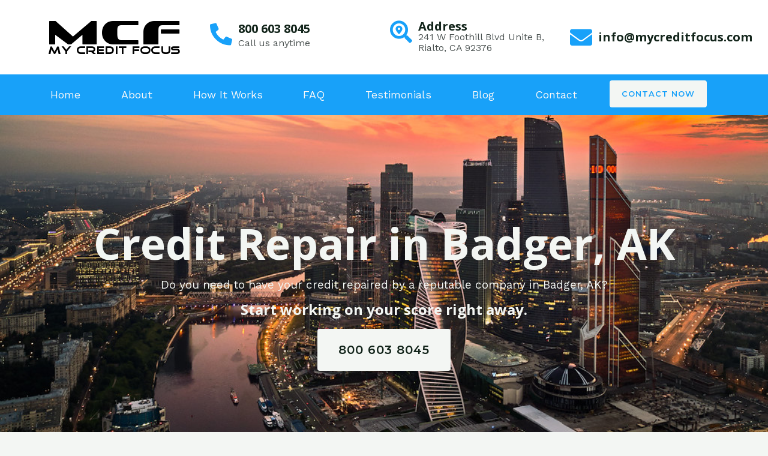

--- FILE ---
content_type: text/css
request_url: https://mycreditfocus.com/wp-content/uploads/elementor/css/post-1425.css?ver=1751060249
body_size: 2120
content:
.elementor-1425 .elementor-element.elementor-element-4264d28:not(.elementor-motion-effects-element-type-background), .elementor-1425 .elementor-element.elementor-element-4264d28 > .elementor-motion-effects-container > .elementor-motion-effects-layer{background-color:#FFFFFF;}.elementor-1425 .elementor-element.elementor-element-4264d28{transition:background 0.3s, border 0.3s, border-radius 0.3s, box-shadow 0.3s;padding:15px 0px 15px 0px;}.elementor-1425 .elementor-element.elementor-element-4264d28 > .elementor-background-overlay{transition:background 0.3s, border-radius 0.3s, opacity 0.3s;}.elementor-bc-flex-widget .elementor-1425 .elementor-element.elementor-element-f89dfd1.elementor-column .elementor-widget-wrap{align-items:center;}.elementor-1425 .elementor-element.elementor-element-f89dfd1.elementor-column.elementor-element[data-element_type="column"] > .elementor-widget-wrap.elementor-element-populated{align-content:center;align-items:center;}.elementor-bc-flex-widget .elementor-1425 .elementor-element.elementor-element-041f079.elementor-column .elementor-widget-wrap{align-items:center;}.elementor-1425 .elementor-element.elementor-element-041f079.elementor-column.elementor-element[data-element_type="column"] > .elementor-widget-wrap.elementor-element-populated{align-content:center;align-items:center;}.elementor-1425 .elementor-element.elementor-element-5940351{--icon-box-icon-margin:10px;}.elementor-1425 .elementor-element.elementor-element-5940351 .elementor-icon-box-title{margin-bottom:0px;}.elementor-1425 .elementor-element.elementor-element-5940351.elementor-view-stacked .elementor-icon{background-color:var( --e-global-color-ef35c83 );}.elementor-1425 .elementor-element.elementor-element-5940351.elementor-view-framed .elementor-icon, .elementor-1425 .elementor-element.elementor-element-5940351.elementor-view-default .elementor-icon{fill:var( --e-global-color-ef35c83 );color:var( --e-global-color-ef35c83 );border-color:var( --e-global-color-ef35c83 );}.elementor-1425 .elementor-element.elementor-element-5940351 .elementor-icon{font-size:37px;}.elementor-1425 .elementor-element.elementor-element-5940351 .elementor-icon-box-title, .elementor-1425 .elementor-element.elementor-element-5940351 .elementor-icon-box-title a{font-size:20px;line-height:18px;}.elementor-bc-flex-widget .elementor-1425 .elementor-element.elementor-element-c966024.elementor-column .elementor-widget-wrap{align-items:center;}.elementor-1425 .elementor-element.elementor-element-c966024.elementor-column.elementor-element[data-element_type="column"] > .elementor-widget-wrap.elementor-element-populated{align-content:center;align-items:center;}.elementor-1425 .elementor-element.elementor-element-c4a9b66{--icon-box-icon-margin:10px;}.elementor-1425 .elementor-element.elementor-element-c4a9b66 .elementor-icon-box-title{margin-bottom:0px;}.elementor-1425 .elementor-element.elementor-element-c4a9b66.elementor-view-stacked .elementor-icon{background-color:var( --e-global-color-ef35c83 );}.elementor-1425 .elementor-element.elementor-element-c4a9b66.elementor-view-framed .elementor-icon, .elementor-1425 .elementor-element.elementor-element-c4a9b66.elementor-view-default .elementor-icon{fill:var( --e-global-color-ef35c83 );color:var( --e-global-color-ef35c83 );border-color:var( --e-global-color-ef35c83 );}.elementor-1425 .elementor-element.elementor-element-c4a9b66 .elementor-icon{font-size:37px;}.elementor-1425 .elementor-element.elementor-element-c4a9b66 .elementor-icon-box-title, .elementor-1425 .elementor-element.elementor-element-c4a9b66 .elementor-icon-box-title a{font-size:20px;line-height:18px;}.elementor-1425 .elementor-element.elementor-element-c4a9b66 .elementor-icon-box-description{line-height:18px;}.elementor-bc-flex-widget .elementor-1425 .elementor-element.elementor-element-cf78bd6.elementor-column .elementor-widget-wrap{align-items:center;}.elementor-1425 .elementor-element.elementor-element-cf78bd6.elementor-column.elementor-element[data-element_type="column"] > .elementor-widget-wrap.elementor-element-populated{align-content:center;align-items:center;}.elementor-1425 .elementor-element.elementor-element-3401ef4{--icon-box-icon-margin:10px;}.elementor-1425 .elementor-element.elementor-element-3401ef4 .elementor-icon-box-title{margin-bottom:0px;}.elementor-1425 .elementor-element.elementor-element-3401ef4.elementor-view-stacked .elementor-icon{background-color:var( --e-global-color-ef35c83 );}.elementor-1425 .elementor-element.elementor-element-3401ef4.elementor-view-framed .elementor-icon, .elementor-1425 .elementor-element.elementor-element-3401ef4.elementor-view-default .elementor-icon{fill:var( --e-global-color-ef35c83 );color:var( --e-global-color-ef35c83 );border-color:var( --e-global-color-ef35c83 );}.elementor-1425 .elementor-element.elementor-element-3401ef4 .elementor-icon{font-size:37px;}.elementor-1425 .elementor-element.elementor-element-3401ef4 .elementor-icon-box-title, .elementor-1425 .elementor-element.elementor-element-3401ef4 .elementor-icon-box-title a{font-size:20px;line-height:36px;}.elementor-1425 .elementor-element.elementor-element-1e8f75a:not(.elementor-motion-effects-element-type-background), .elementor-1425 .elementor-element.elementor-element-1e8f75a > .elementor-motion-effects-container > .elementor-motion-effects-layer{background-color:var( --e-global-color-ef35c83 );}.elementor-1425 .elementor-element.elementor-element-1e8f75a{transition:background 0.3s, border 0.3s, border-radius 0.3s, box-shadow 0.3s;}.elementor-1425 .elementor-element.elementor-element-1e8f75a > .elementor-background-overlay{transition:background 0.3s, border-radius 0.3s, opacity 0.3s;}.elementor-1425 .elementor-element.elementor-element-2d112ad .menu-item a.hfe-menu-item{padding-left:15px;padding-right:15px;}.elementor-1425 .elementor-element.elementor-element-2d112ad .menu-item a.hfe-sub-menu-item{padding-left:calc( 15px + 20px );padding-right:15px;}.elementor-1425 .elementor-element.elementor-element-2d112ad .hfe-nav-menu__layout-vertical .menu-item ul ul a.hfe-sub-menu-item{padding-left:calc( 15px + 40px );padding-right:15px;}.elementor-1425 .elementor-element.elementor-element-2d112ad .hfe-nav-menu__layout-vertical .menu-item ul ul ul a.hfe-sub-menu-item{padding-left:calc( 15px + 60px );padding-right:15px;}.elementor-1425 .elementor-element.elementor-element-2d112ad .hfe-nav-menu__layout-vertical .menu-item ul ul ul ul a.hfe-sub-menu-item{padding-left:calc( 15px + 80px );padding-right:15px;}.elementor-1425 .elementor-element.elementor-element-2d112ad .menu-item a.hfe-menu-item, .elementor-1425 .elementor-element.elementor-element-2d112ad .menu-item a.hfe-sub-menu-item{padding-top:15px;padding-bottom:15px;}.elementor-1425 .elementor-element.elementor-element-2d112ad ul.sub-menu{width:220px;}.elementor-1425 .elementor-element.elementor-element-2d112ad .sub-menu a.hfe-sub-menu-item,
						 .elementor-1425 .elementor-element.elementor-element-2d112ad nav.hfe-dropdown li a.hfe-menu-item,
						 .elementor-1425 .elementor-element.elementor-element-2d112ad nav.hfe-dropdown li a.hfe-sub-menu-item,
						 .elementor-1425 .elementor-element.elementor-element-2d112ad nav.hfe-dropdown-expandible li a.hfe-menu-item,
						 .elementor-1425 .elementor-element.elementor-element-2d112ad nav.hfe-dropdown-expandible li a.hfe-sub-menu-item{padding-top:15px;padding-bottom:15px;}.elementor-1425 .elementor-element.elementor-element-2d112ad .hfe-nav-menu__toggle{margin-right:auto;}.elementor-1425 .elementor-element.elementor-element-2d112ad a.hfe-menu-item, .elementor-1425 .elementor-element.elementor-element-2d112ad a.hfe-sub-menu-item{font-size:18px;}.elementor-1425 .elementor-element.elementor-element-2d112ad .menu-item a.hfe-menu-item, .elementor-1425 .elementor-element.elementor-element-2d112ad .sub-menu a.hfe-sub-menu-item{color:var( --e-global-color-astglobalcolor8 );}.elementor-1425 .elementor-element.elementor-element-2d112ad .sub-menu,
								.elementor-1425 .elementor-element.elementor-element-2d112ad nav.hfe-dropdown,
								.elementor-1425 .elementor-element.elementor-element-2d112ad nav.hfe-dropdown-expandible,
								.elementor-1425 .elementor-element.elementor-element-2d112ad nav.hfe-dropdown .menu-item a.hfe-menu-item,
								.elementor-1425 .elementor-element.elementor-element-2d112ad nav.hfe-dropdown .menu-item a.hfe-sub-menu-item{background-color:#fff;}.elementor-1425 .elementor-element.elementor-element-2d112ad .sub-menu li.menu-item:not(:last-child),
						.elementor-1425 .elementor-element.elementor-element-2d112ad nav.hfe-dropdown li.menu-item:not(:last-child),
						.elementor-1425 .elementor-element.elementor-element-2d112ad nav.hfe-dropdown-expandible li.menu-item:not(:last-child){border-bottom-style:solid;border-bottom-color:#c4c4c4;border-bottom-width:1px;}.elementor-1425 .elementor-element.elementor-element-2d112ad div.hfe-nav-menu-icon{color:var( --e-global-color-astglobalcolor5 );}.elementor-1425 .elementor-element.elementor-element-2d112ad div.hfe-nav-menu-icon svg{fill:var( --e-global-color-astglobalcolor5 );}.elementor-1425 .elementor-element.elementor-element-36df2cb .elementor-button{background-color:var( --e-global-color-astglobalcolor4 );fill:var( --e-global-color-ef35c83 );color:var( --e-global-color-ef35c83 );}.elementor-1425 .elementor-element.elementor-element-e2dce11:not(.elementor-motion-effects-element-type-background), .elementor-1425 .elementor-element.elementor-element-e2dce11 > .elementor-motion-effects-container > .elementor-motion-effects-layer{background-image:url("https://mycreditfocus.com/wp-content/uploads/2023/04/36211143494_81eb305e2c_b.jpg");background-position:center center;background-repeat:no-repeat;background-size:cover;}.elementor-1425 .elementor-element.elementor-element-e2dce11 > .elementor-background-overlay{background-color:var( --e-global-color-astglobalcolor2 );opacity:0.59;transition:background 0.3s, border-radius 0.3s, opacity 0.3s;}.elementor-1425 .elementor-element.elementor-element-e2dce11 > .elementor-container{min-height:600px;}.elementor-1425 .elementor-element.elementor-element-e2dce11{transition:background 0.3s, border 0.3s, border-radius 0.3s, box-shadow 0.3s;}.elementor-1425 .elementor-element.elementor-element-082030e{text-align:center;}.elementor-1425 .elementor-element.elementor-element-082030e .elementor-heading-title{color:var( --e-global-color-astglobalcolor4 );}.elementor-1425 .elementor-element.elementor-element-a26ee85{text-align:center;}.elementor-1425 .elementor-element.elementor-element-a26ee85 .elementor-heading-title{font-size:19px;font-weight:400;color:var( --e-global-color-astglobalcolor4 );}.elementor-1425 .elementor-element.elementor-element-1611b2b{text-align:center;}.elementor-1425 .elementor-element.elementor-element-1611b2b .elementor-heading-title{color:var( --e-global-color-astglobalcolor4 );}.elementor-1425 .elementor-element.elementor-element-32434fb .elementor-button{font-size:20px;font-weight:600;padding:25px 35px 25px 35px;}.elementor-1425 .elementor-element.elementor-element-c9de53a{padding:45px 0px 45px 0px;}.elementor-1425 .elementor-element.elementor-element-8240315{text-align:center;}.elementor-1425 .elementor-element.elementor-element-8240315 .elementor-heading-title{text-transform:capitalize;color:var( --e-global-color-astglobalcolor2 );}.elementor-1425 .elementor-element.elementor-element-0319a74{font-size:18px;color:#000000;}.elementor-1425 .elementor-element.elementor-element-1e2a2a3 .elementor-button{background-color:var( --e-global-color-astglobalcolor2 );font-size:20px;font-weight:600;fill:#FFFFFF;color:#FFFFFF;border-style:solid;border-width:1px 1px 1px 1px;border-color:var( --e-global-color-astglobalcolor2 );padding:25px 35px 25px 35px;}.elementor-1425 .elementor-element.elementor-element-1e2a2a3 .elementor-button:hover, .elementor-1425 .elementor-element.elementor-element-1e2a2a3 .elementor-button:focus{background-color:var( --e-global-color-astglobalcolor4 );color:var( --e-global-color-astglobalcolor2 );border-color:var( --e-global-color-astglobalcolor2 );}.elementor-1425 .elementor-element.elementor-element-1e2a2a3 .elementor-button:hover svg, .elementor-1425 .elementor-element.elementor-element-1e2a2a3 .elementor-button:focus svg{fill:var( --e-global-color-astglobalcolor2 );}.elementor-1425 .elementor-element.elementor-element-d030c67:not(.elementor-motion-effects-element-type-background), .elementor-1425 .elementor-element.elementor-element-d030c67 > .elementor-motion-effects-container > .elementor-motion-effects-layer{background-image:url("https://mycreditfocus.com/wp-content/uploads/2023/04/upwk61634577-wikimedia-image-kowb8c4i.jpg");background-position:center center;background-repeat:no-repeat;background-size:cover;}.elementor-1425 .elementor-element.elementor-element-d030c67 > .elementor-background-overlay{background-color:#000000;opacity:0.74;transition:background 0.3s, border-radius 0.3s, opacity 0.3s;}.elementor-1425 .elementor-element.elementor-element-d030c67{transition:background 0.3s, border 0.3s, border-radius 0.3s, box-shadow 0.3s;padding:45px 0px 45px 0px;}.elementor-1425 .elementor-element.elementor-element-fd89554{text-align:center;}.elementor-1425 .elementor-element.elementor-element-fd89554 .elementor-heading-title{color:#FFFFFF;}.elementor-1425 .elementor-element.elementor-element-f62c3cd .elementor-icon-list-items:not(.elementor-inline-items) .elementor-icon-list-item:not(:last-child){padding-bottom:calc(9px/2);}.elementor-1425 .elementor-element.elementor-element-f62c3cd .elementor-icon-list-items:not(.elementor-inline-items) .elementor-icon-list-item:not(:first-child){margin-top:calc(9px/2);}.elementor-1425 .elementor-element.elementor-element-f62c3cd .elementor-icon-list-items.elementor-inline-items .elementor-icon-list-item{margin-right:calc(9px/2);margin-left:calc(9px/2);}.elementor-1425 .elementor-element.elementor-element-f62c3cd .elementor-icon-list-items.elementor-inline-items{margin-right:calc(-9px/2);margin-left:calc(-9px/2);}body.rtl .elementor-1425 .elementor-element.elementor-element-f62c3cd .elementor-icon-list-items.elementor-inline-items .elementor-icon-list-item:after{left:calc(-9px/2);}body:not(.rtl) .elementor-1425 .elementor-element.elementor-element-f62c3cd .elementor-icon-list-items.elementor-inline-items .elementor-icon-list-item:after{right:calc(-9px/2);}.elementor-1425 .elementor-element.elementor-element-f62c3cd .elementor-icon-list-icon i{color:var( --e-global-color-astglobalcolor4 );transition:color 0.3s;}.elementor-1425 .elementor-element.elementor-element-f62c3cd .elementor-icon-list-icon svg{fill:var( --e-global-color-astglobalcolor4 );transition:fill 0.3s;}.elementor-1425 .elementor-element.elementor-element-f62c3cd .elementor-icon-list-item:hover .elementor-icon-list-icon i{color:var( --e-global-color-astglobalcolor4 );}.elementor-1425 .elementor-element.elementor-element-f62c3cd .elementor-icon-list-item:hover .elementor-icon-list-icon svg{fill:var( --e-global-color-astglobalcolor4 );}.elementor-1425 .elementor-element.elementor-element-f62c3cd{--e-icon-list-icon-size:35px;--icon-vertical-offset:0px;}.elementor-1425 .elementor-element.elementor-element-f62c3cd .elementor-icon-list-item > .elementor-icon-list-text, .elementor-1425 .elementor-element.elementor-element-f62c3cd .elementor-icon-list-item > a{font-size:26px;}.elementor-1425 .elementor-element.elementor-element-f62c3cd .elementor-icon-list-text{color:var( --e-global-color-astglobalcolor4 );transition:color 0.3s;}.elementor-1425 .elementor-element.elementor-element-f62c3cd .elementor-icon-list-item:hover .elementor-icon-list-text{color:var( --e-global-color-astglobalcolor4 );}.elementor-1425 .elementor-element.elementor-element-8830c19{padding:45px 0px 45px 0px;}.elementor-1425 .elementor-element.elementor-element-66d92aa{text-align:center;}.elementor-1425 .elementor-element.elementor-element-66d92aa .elementor-heading-title{text-transform:capitalize;color:var( --e-global-color-astglobalcolor2 );}.elementor-1425 .elementor-element.elementor-element-84af343{font-size:18px;color:#000000;}.elementor-1425 .elementor-element.elementor-element-bd64479 .elementor-button{background-color:var( --e-global-color-astglobalcolor2 );font-size:20px;font-weight:600;fill:#FFFFFF;color:#FFFFFF;border-style:solid;border-width:1px 1px 1px 1px;border-color:var( --e-global-color-astglobalcolor2 );padding:25px 35px 25px 35px;}.elementor-1425 .elementor-element.elementor-element-bd64479 .elementor-button:hover, .elementor-1425 .elementor-element.elementor-element-bd64479 .elementor-button:focus{background-color:var( --e-global-color-astglobalcolor4 );color:var( --e-global-color-astglobalcolor2 );border-color:var( --e-global-color-astglobalcolor2 );}.elementor-1425 .elementor-element.elementor-element-bd64479 .elementor-button:hover svg, .elementor-1425 .elementor-element.elementor-element-bd64479 .elementor-button:focus svg{fill:var( --e-global-color-astglobalcolor2 );}.elementor-1425 .elementor-element.elementor-element-5d12850:not(.elementor-motion-effects-element-type-background), .elementor-1425 .elementor-element.elementor-element-5d12850 > .elementor-motion-effects-container > .elementor-motion-effects-layer{background-color:#FFF70B;}.elementor-1425 .elementor-element.elementor-element-5d12850{transition:background 0.3s, border 0.3s, border-radius 0.3s, box-shadow 0.3s;}.elementor-1425 .elementor-element.elementor-element-5d12850 > .elementor-background-overlay{transition:background 0.3s, border-radius 0.3s, opacity 0.3s;}.elementor-1425 .elementor-element.elementor-element-40755fc > .elementor-widget-wrap > .elementor-widget:not(.elementor-widget__width-auto):not(.elementor-widget__width-initial):not(:last-child):not(.elementor-absolute){margin-bottom:0px;}.elementor-1425 .elementor-element.elementor-element-95c7567 iframe{height:500px;}.elementor-1425 .elementor-element.elementor-element-6dad0d2{padding:45px 0px 45px 0px;}.elementor-1425 .elementor-element.elementor-element-9117a23{text-align:center;}.elementor-1425 .elementor-element.elementor-element-9117a23 .elementor-heading-title{text-transform:capitalize;color:var( --e-global-color-astglobalcolor2 );}.elementor-1425 .elementor-element.elementor-element-c271e37{font-size:18px;color:#000000;}.elementor-1425 .elementor-element.elementor-element-28b17dd .elementor-button{background-color:var( --e-global-color-astglobalcolor2 );font-size:20px;font-weight:600;fill:#FFFFFF;color:#FFFFFF;border-style:solid;border-width:1px 1px 1px 1px;border-color:var( --e-global-color-astglobalcolor2 );padding:25px 35px 25px 35px;}.elementor-1425 .elementor-element.elementor-element-28b17dd .elementor-button:hover, .elementor-1425 .elementor-element.elementor-element-28b17dd .elementor-button:focus{background-color:var( --e-global-color-astglobalcolor4 );color:var( --e-global-color-astglobalcolor2 );border-color:var( --e-global-color-astglobalcolor2 );}.elementor-1425 .elementor-element.elementor-element-28b17dd .elementor-button:hover svg, .elementor-1425 .elementor-element.elementor-element-28b17dd .elementor-button:focus svg{fill:var( --e-global-color-astglobalcolor2 );}.elementor-1425 .elementor-element.elementor-element-8bcb9e6{padding:45px 0px 45px 0px;}.elementor-1425 .elementor-element.elementor-element-a68b427{text-align:center;}.elementor-1425 .elementor-element.elementor-element-a68b427 .elementor-heading-title{text-transform:capitalize;color:var( --e-global-color-astglobalcolor2 );}.elementor-1425 .elementor-element.elementor-element-c9926cc{font-size:18px;color:#000000;}.elementor-1425 .elementor-element.elementor-element-71e01be .elementor-button{background-color:var( --e-global-color-astglobalcolor2 );font-size:20px;font-weight:600;fill:#FFFFFF;color:#FFFFFF;border-style:solid;border-width:1px 1px 1px 1px;border-color:var( --e-global-color-astglobalcolor2 );padding:25px 35px 25px 35px;}.elementor-1425 .elementor-element.elementor-element-71e01be .elementor-button:hover, .elementor-1425 .elementor-element.elementor-element-71e01be .elementor-button:focus{background-color:var( --e-global-color-astglobalcolor4 );color:var( --e-global-color-astglobalcolor2 );border-color:var( --e-global-color-astglobalcolor2 );}.elementor-1425 .elementor-element.elementor-element-71e01be .elementor-button:hover svg, .elementor-1425 .elementor-element.elementor-element-71e01be .elementor-button:focus svg{fill:var( --e-global-color-astglobalcolor2 );}.elementor-1425 .elementor-element.elementor-element-1815c6e{padding:45px 0px 45px 0px;}.elementor-1425 .elementor-element.elementor-element-28a048d{text-align:center;}.elementor-1425 .elementor-element.elementor-element-28a048d .elementor-heading-title{text-transform:capitalize;color:var( --e-global-color-astglobalcolor2 );}.elementor-1425 .elementor-element.elementor-element-0cb39c5{font-size:18px;color:#000000;}.elementor-1425 .elementor-element.elementor-element-615c08b{text-align:center;}.elementor-1425 .elementor-element.elementor-element-615c08b .elementor-heading-title{text-transform:capitalize;color:var( --e-global-color-astglobalcolor2 );}.elementor-1425 .elementor-element.elementor-element-33d3248{font-size:18px;color:#000000;}.elementor-1425 .elementor-element.elementor-element-3489ea0 .elementor-button{background-color:var( --e-global-color-astglobalcolor2 );font-size:20px;font-weight:600;fill:#FFFFFF;color:#FFFFFF;border-style:solid;border-width:1px 1px 1px 1px;border-color:var( --e-global-color-astglobalcolor2 );padding:25px 35px 25px 35px;}.elementor-1425 .elementor-element.elementor-element-3489ea0 .elementor-button:hover, .elementor-1425 .elementor-element.elementor-element-3489ea0 .elementor-button:focus{background-color:var( --e-global-color-astglobalcolor4 );color:var( --e-global-color-astglobalcolor2 );border-color:var( --e-global-color-astglobalcolor2 );}.elementor-1425 .elementor-element.elementor-element-3489ea0 .elementor-button:hover svg, .elementor-1425 .elementor-element.elementor-element-3489ea0 .elementor-button:focus svg{fill:var( --e-global-color-astglobalcolor2 );}.elementor-1425 .elementor-element.elementor-element-f1bef54:not(.elementor-motion-effects-element-type-background), .elementor-1425 .elementor-element.elementor-element-f1bef54 > .elementor-motion-effects-container > .elementor-motion-effects-layer{background-color:var( --e-global-color-astglobalcolor2 );}.elementor-1425 .elementor-element.elementor-element-f1bef54{transition:background 0.3s, border 0.3s, border-radius 0.3s, box-shadow 0.3s;padding:45px 0px 45px 0px;}.elementor-1425 .elementor-element.elementor-element-f1bef54 > .elementor-background-overlay{transition:background 0.3s, border-radius 0.3s, opacity 0.3s;}.elementor-1425 .elementor-element.elementor-element-fbd1618{text-align:center;}.elementor-1425 .elementor-element.elementor-element-fbd1618 .elementor-heading-title{text-transform:capitalize;color:#FFFFFF;}.elementor-1425 .elementor-element.elementor-element-288d11c{font-size:18px;color:#E1E1E1;}.elementor-1425 .elementor-element.elementor-element-b01a1d2{padding:45px 0px 45px 0px;}.elementor-1425 .elementor-element.elementor-element-2d57fe1{text-align:center;}.elementor-1425 .elementor-element.elementor-element-2d57fe1 .elementor-heading-title{text-transform:capitalize;color:var( --e-global-color-astglobalcolor2 );}.elementor-1425 .elementor-element.elementor-element-f923390{font-size:18px;color:#000000;}.elementor-1425 .elementor-element.elementor-element-dd4e2f4 .elementor-button{background-color:var( --e-global-color-astglobalcolor2 );font-size:20px;font-weight:600;fill:#FFFFFF;color:#FFFFFF;border-style:solid;border-width:1px 1px 1px 1px;border-color:var( --e-global-color-astglobalcolor2 );padding:25px 35px 25px 35px;}.elementor-1425 .elementor-element.elementor-element-dd4e2f4 .elementor-button:hover, .elementor-1425 .elementor-element.elementor-element-dd4e2f4 .elementor-button:focus{background-color:var( --e-global-color-astglobalcolor4 );color:var( --e-global-color-astglobalcolor2 );border-color:var( --e-global-color-astglobalcolor2 );}.elementor-1425 .elementor-element.elementor-element-dd4e2f4 .elementor-button:hover svg, .elementor-1425 .elementor-element.elementor-element-dd4e2f4 .elementor-button:focus svg{fill:var( --e-global-color-astglobalcolor2 );}.elementor-1425 .elementor-element.elementor-element-23f7566:not(.elementor-motion-effects-element-type-background), .elementor-1425 .elementor-element.elementor-element-23f7566 > .elementor-motion-effects-container > .elementor-motion-effects-layer{background-image:url("https://mycreditfocus.com/wp-content/uploads/2023/04/upwk61634577-wikimedia-image-kowb8c4i.jpg");background-position:center center;background-repeat:no-repeat;background-size:cover;}.elementor-1425 .elementor-element.elementor-element-23f7566 > .elementor-background-overlay{background-color:#000000;opacity:0.74;transition:background 0.3s, border-radius 0.3s, opacity 0.3s;}.elementor-1425 .elementor-element.elementor-element-23f7566{transition:background 0.3s, border 0.3s, border-radius 0.3s, box-shadow 0.3s;padding:45px 0px 45px 0px;}.elementor-1425 .elementor-element.elementor-element-be011a2{text-align:center;}.elementor-1425 .elementor-element.elementor-element-be011a2 .elementor-heading-title{color:#FFFFFF;}.elementor-1425 .elementor-element.elementor-element-87eaeba .elementor-icon-list-items:not(.elementor-inline-items) .elementor-icon-list-item:not(:last-child){padding-bottom:calc(9px/2);}.elementor-1425 .elementor-element.elementor-element-87eaeba .elementor-icon-list-items:not(.elementor-inline-items) .elementor-icon-list-item:not(:first-child){margin-top:calc(9px/2);}.elementor-1425 .elementor-element.elementor-element-87eaeba .elementor-icon-list-items.elementor-inline-items .elementor-icon-list-item{margin-right:calc(9px/2);margin-left:calc(9px/2);}.elementor-1425 .elementor-element.elementor-element-87eaeba .elementor-icon-list-items.elementor-inline-items{margin-right:calc(-9px/2);margin-left:calc(-9px/2);}body.rtl .elementor-1425 .elementor-element.elementor-element-87eaeba .elementor-icon-list-items.elementor-inline-items .elementor-icon-list-item:after{left:calc(-9px/2);}body:not(.rtl) .elementor-1425 .elementor-element.elementor-element-87eaeba .elementor-icon-list-items.elementor-inline-items .elementor-icon-list-item:after{right:calc(-9px/2);}.elementor-1425 .elementor-element.elementor-element-87eaeba .elementor-icon-list-icon i{color:var( --e-global-color-astglobalcolor4 );transition:color 0.3s;}.elementor-1425 .elementor-element.elementor-element-87eaeba .elementor-icon-list-icon svg{fill:var( --e-global-color-astglobalcolor4 );transition:fill 0.3s;}.elementor-1425 .elementor-element.elementor-element-87eaeba .elementor-icon-list-item:hover .elementor-icon-list-icon i{color:var( --e-global-color-astglobalcolor4 );}.elementor-1425 .elementor-element.elementor-element-87eaeba .elementor-icon-list-item:hover .elementor-icon-list-icon svg{fill:var( --e-global-color-astglobalcolor4 );}.elementor-1425 .elementor-element.elementor-element-87eaeba{--e-icon-list-icon-size:35px;--icon-vertical-offset:0px;}.elementor-1425 .elementor-element.elementor-element-87eaeba .elementor-icon-list-item > .elementor-icon-list-text, .elementor-1425 .elementor-element.elementor-element-87eaeba .elementor-icon-list-item > a{font-size:26px;}.elementor-1425 .elementor-element.elementor-element-87eaeba .elementor-icon-list-text{color:var( --e-global-color-astglobalcolor4 );transition:color 0.3s;}.elementor-1425 .elementor-element.elementor-element-87eaeba .elementor-icon-list-item:hover .elementor-icon-list-text{color:var( --e-global-color-astglobalcolor4 );}.elementor-1425 .elementor-element.elementor-element-2131bbe{padding:55px 0px 45px 0px;}.elementor-1425 .elementor-element.elementor-element-038b746{text-align:left;}.elementor-1425 .elementor-element.elementor-element-a83315d{text-align:left;font-size:18px;color:#000000;}.elementor-1425 .elementor-element.elementor-element-8395cd9{text-align:left;font-size:18px;color:#000000;}.elementor-1425 .elementor-element.elementor-element-b2a65cf{text-align:left;font-size:18px;color:#000000;}.elementor-1425 .elementor-element.elementor-element-94e3dab{text-align:left;font-size:18px;color:#000000;}.elementor-1425 .elementor-element.elementor-element-d4b4645{text-align:center;}@media(min-width:768px){.elementor-1425 .elementor-element.elementor-element-76eca83{width:80.477%;}.elementor-1425 .elementor-element.elementor-element-d9409d5{width:19.478%;}}@media(min-width:1025px){.elementor-1425 .elementor-element.elementor-element-e2dce11:not(.elementor-motion-effects-element-type-background), .elementor-1425 .elementor-element.elementor-element-e2dce11 > .elementor-motion-effects-container > .elementor-motion-effects-layer{background-attachment:scroll;}.elementor-1425 .elementor-element.elementor-element-d030c67:not(.elementor-motion-effects-element-type-background), .elementor-1425 .elementor-element.elementor-element-d030c67 > .elementor-motion-effects-container > .elementor-motion-effects-layer{background-attachment:scroll;}.elementor-1425 .elementor-element.elementor-element-23f7566:not(.elementor-motion-effects-element-type-background), .elementor-1425 .elementor-element.elementor-element-23f7566 > .elementor-motion-effects-container > .elementor-motion-effects-layer{background-attachment:scroll;}}@media(max-width:1024px){.elementor-bc-flex-widget .elementor-1425 .elementor-element.elementor-element-76eca83.elementor-column .elementor-widget-wrap{align-items:center;}.elementor-1425 .elementor-element.elementor-element-76eca83.elementor-column.elementor-element[data-element_type="column"] > .elementor-widget-wrap.elementor-element-populated{align-content:center;align-items:center;}}@media(max-width:767px){.elementor-1425 .elementor-element.elementor-element-f89dfd1{width:100%;}.elementor-1425 .elementor-element.elementor-element-76eca83{width:20%;}.elementor-1425 .elementor-element.elementor-element-d9409d5{width:80%;}}

--- FILE ---
content_type: text/css
request_url: https://mycreditfocus.com/wp-content/uploads/elementor/css/post-965.css?ver=1750731869
body_size: 823
content:
.elementor-965 .elementor-element.elementor-element-c818b15:not(.elementor-motion-effects-element-type-background), .elementor-965 .elementor-element.elementor-element-c818b15 > .elementor-motion-effects-container > .elementor-motion-effects-layer{background-color:var( --e-global-color-ef35c83 );}.elementor-965 .elementor-element.elementor-element-c818b15{transition:background 0.3s, border 0.3s, border-radius 0.3s, box-shadow 0.3s;}.elementor-965 .elementor-element.elementor-element-c818b15 > .elementor-background-overlay{transition:background 0.3s, border-radius 0.3s, opacity 0.3s;}.elementor-bc-flex-widget .elementor-965 .elementor-element.elementor-element-2d8a843.elementor-column .elementor-widget-wrap{align-items:center;}.elementor-965 .elementor-element.elementor-element-2d8a843.elementor-column.elementor-element[data-element_type="column"] > .elementor-widget-wrap.elementor-element-populated{align-content:center;align-items:center;}.elementor-965 .elementor-element.elementor-element-3f25ab2{--grid-template-columns:repeat(0, auto);--icon-size:19px;--grid-column-gap:22px;--grid-row-gap:0px;}.elementor-965 .elementor-element.elementor-element-3f25ab2 .elementor-widget-container{text-align:right;}.elementor-965 .elementor-element.elementor-element-3f25ab2 .elementor-social-icon{background-color:#02010100;--icon-padding:0em;}.elementor-965 .elementor-element.elementor-element-3f25ab2 .elementor-social-icon i{color:#FFFFFF;}.elementor-965 .elementor-element.elementor-element-3f25ab2 .elementor-social-icon svg{fill:#FFFFFF;}.elementor-965 .elementor-element.elementor-element-6c0f1d4:not(.elementor-motion-effects-element-type-background), .elementor-965 .elementor-element.elementor-element-6c0f1d4 > .elementor-motion-effects-container > .elementor-motion-effects-layer{background-color:#FFFFFF;}.elementor-965 .elementor-element.elementor-element-6c0f1d4{transition:background 0.3s, border 0.3s, border-radius 0.3s, box-shadow 0.3s;padding:15px 0px 15px 0px;}.elementor-965 .elementor-element.elementor-element-6c0f1d4 > .elementor-background-overlay{transition:background 0.3s, border-radius 0.3s, opacity 0.3s;}.elementor-bc-flex-widget .elementor-965 .elementor-element.elementor-element-573553c.elementor-column .elementor-widget-wrap{align-items:center;}.elementor-965 .elementor-element.elementor-element-573553c.elementor-column.elementor-element[data-element_type="column"] > .elementor-widget-wrap.elementor-element-populated{align-content:center;align-items:center;}.elementor-bc-flex-widget .elementor-965 .elementor-element.elementor-element-d63f67b.elementor-column .elementor-widget-wrap{align-items:center;}.elementor-965 .elementor-element.elementor-element-d63f67b.elementor-column.elementor-element[data-element_type="column"] > .elementor-widget-wrap.elementor-element-populated{align-content:center;align-items:center;}.elementor-965 .elementor-element.elementor-element-b439e74{--icon-box-icon-margin:10px;}.elementor-965 .elementor-element.elementor-element-b439e74 .elementor-icon-box-title{margin-bottom:0px;}.elementor-965 .elementor-element.elementor-element-b439e74.elementor-view-stacked .elementor-icon{background-color:var( --e-global-color-ef35c83 );}.elementor-965 .elementor-element.elementor-element-b439e74.elementor-view-framed .elementor-icon, .elementor-965 .elementor-element.elementor-element-b439e74.elementor-view-default .elementor-icon{fill:var( --e-global-color-ef35c83 );color:var( --e-global-color-ef35c83 );border-color:var( --e-global-color-ef35c83 );}.elementor-965 .elementor-element.elementor-element-b439e74 .elementor-icon{font-size:37px;}.elementor-965 .elementor-element.elementor-element-b439e74 .elementor-icon-box-title, .elementor-965 .elementor-element.elementor-element-b439e74 .elementor-icon-box-title a{font-size:20px;line-height:18px;}.elementor-bc-flex-widget .elementor-965 .elementor-element.elementor-element-13667f2.elementor-column .elementor-widget-wrap{align-items:center;}.elementor-965 .elementor-element.elementor-element-13667f2.elementor-column.elementor-element[data-element_type="column"] > .elementor-widget-wrap.elementor-element-populated{align-content:center;align-items:center;}.elementor-965 .elementor-element.elementor-element-0c3d1d3{--icon-box-icon-margin:10px;}.elementor-965 .elementor-element.elementor-element-0c3d1d3 .elementor-icon-box-title{margin-bottom:0px;}.elementor-965 .elementor-element.elementor-element-0c3d1d3.elementor-view-stacked .elementor-icon{background-color:var( --e-global-color-ef35c83 );}.elementor-965 .elementor-element.elementor-element-0c3d1d3.elementor-view-framed .elementor-icon, .elementor-965 .elementor-element.elementor-element-0c3d1d3.elementor-view-default .elementor-icon{fill:var( --e-global-color-ef35c83 );color:var( --e-global-color-ef35c83 );border-color:var( --e-global-color-ef35c83 );}.elementor-965 .elementor-element.elementor-element-0c3d1d3 .elementor-icon{font-size:37px;}.elementor-965 .elementor-element.elementor-element-0c3d1d3 .elementor-icon-box-title, .elementor-965 .elementor-element.elementor-element-0c3d1d3 .elementor-icon-box-title a{font-size:20px;line-height:18px;}.elementor-965 .elementor-element.elementor-element-0c3d1d3 .elementor-icon-box-description{line-height:18px;}.elementor-bc-flex-widget .elementor-965 .elementor-element.elementor-element-8fd6db5.elementor-column .elementor-widget-wrap{align-items:center;}.elementor-965 .elementor-element.elementor-element-8fd6db5.elementor-column.elementor-element[data-element_type="column"] > .elementor-widget-wrap.elementor-element-populated{align-content:center;align-items:center;}.elementor-965 .elementor-element.elementor-element-d05a32d{--icon-box-icon-margin:10px;}.elementor-965 .elementor-element.elementor-element-d05a32d .elementor-icon-box-title{margin-bottom:0px;}.elementor-965 .elementor-element.elementor-element-d05a32d.elementor-view-stacked .elementor-icon{background-color:var( --e-global-color-ef35c83 );}.elementor-965 .elementor-element.elementor-element-d05a32d.elementor-view-framed .elementor-icon, .elementor-965 .elementor-element.elementor-element-d05a32d.elementor-view-default .elementor-icon{fill:var( --e-global-color-ef35c83 );color:var( --e-global-color-ef35c83 );border-color:var( --e-global-color-ef35c83 );}.elementor-965 .elementor-element.elementor-element-d05a32d .elementor-icon{font-size:37px;}.elementor-965 .elementor-element.elementor-element-d05a32d .elementor-icon-box-title, .elementor-965 .elementor-element.elementor-element-d05a32d .elementor-icon-box-title a{font-size:20px;line-height:18px;}.elementor-965 .elementor-element.elementor-element-e3ead5d:not(.elementor-motion-effects-element-type-background), .elementor-965 .elementor-element.elementor-element-e3ead5d > .elementor-motion-effects-container > .elementor-motion-effects-layer{background-color:var( --e-global-color-ef35c83 );}.elementor-965 .elementor-element.elementor-element-e3ead5d{transition:background 0.3s, border 0.3s, border-radius 0.3s, box-shadow 0.3s;}.elementor-965 .elementor-element.elementor-element-e3ead5d > .elementor-background-overlay{transition:background 0.3s, border-radius 0.3s, opacity 0.3s;}.elementor-965 .elementor-element.elementor-element-2edabab .menu-item a.hfe-menu-item{padding-left:15px;padding-right:15px;}.elementor-965 .elementor-element.elementor-element-2edabab .menu-item a.hfe-sub-menu-item{padding-left:calc( 15px + 20px );padding-right:15px;}.elementor-965 .elementor-element.elementor-element-2edabab .hfe-nav-menu__layout-vertical .menu-item ul ul a.hfe-sub-menu-item{padding-left:calc( 15px + 40px );padding-right:15px;}.elementor-965 .elementor-element.elementor-element-2edabab .hfe-nav-menu__layout-vertical .menu-item ul ul ul a.hfe-sub-menu-item{padding-left:calc( 15px + 60px );padding-right:15px;}.elementor-965 .elementor-element.elementor-element-2edabab .hfe-nav-menu__layout-vertical .menu-item ul ul ul ul a.hfe-sub-menu-item{padding-left:calc( 15px + 80px );padding-right:15px;}.elementor-965 .elementor-element.elementor-element-2edabab .menu-item a.hfe-menu-item, .elementor-965 .elementor-element.elementor-element-2edabab .menu-item a.hfe-sub-menu-item{padding-top:15px;padding-bottom:15px;}.elementor-965 .elementor-element.elementor-element-2edabab ul.sub-menu{width:220px;}.elementor-965 .elementor-element.elementor-element-2edabab .sub-menu a.hfe-sub-menu-item,
						 .elementor-965 .elementor-element.elementor-element-2edabab nav.hfe-dropdown li a.hfe-menu-item,
						 .elementor-965 .elementor-element.elementor-element-2edabab nav.hfe-dropdown li a.hfe-sub-menu-item,
						 .elementor-965 .elementor-element.elementor-element-2edabab nav.hfe-dropdown-expandible li a.hfe-menu-item,
						 .elementor-965 .elementor-element.elementor-element-2edabab nav.hfe-dropdown-expandible li a.hfe-sub-menu-item{padding-top:15px;padding-bottom:15px;}.elementor-965 .elementor-element.elementor-element-2edabab .hfe-nav-menu__toggle{margin:0 auto;}.elementor-965 .elementor-element.elementor-element-2edabab a.hfe-menu-item, .elementor-965 .elementor-element.elementor-element-2edabab a.hfe-sub-menu-item{font-size:18px;}.elementor-965 .elementor-element.elementor-element-2edabab .menu-item a.hfe-menu-item, .elementor-965 .elementor-element.elementor-element-2edabab .sub-menu a.hfe-sub-menu-item{color:var( --e-global-color-astglobalcolor8 );}.elementor-965 .elementor-element.elementor-element-2edabab .sub-menu,
								.elementor-965 .elementor-element.elementor-element-2edabab nav.hfe-dropdown,
								.elementor-965 .elementor-element.elementor-element-2edabab nav.hfe-dropdown-expandible,
								.elementor-965 .elementor-element.elementor-element-2edabab nav.hfe-dropdown .menu-item a.hfe-menu-item,
								.elementor-965 .elementor-element.elementor-element-2edabab nav.hfe-dropdown .menu-item a.hfe-sub-menu-item{background-color:#fff;}.elementor-965 .elementor-element.elementor-element-2edabab .sub-menu li.menu-item:not(:last-child),
						.elementor-965 .elementor-element.elementor-element-2edabab nav.hfe-dropdown li.menu-item:not(:last-child),
						.elementor-965 .elementor-element.elementor-element-2edabab nav.hfe-dropdown-expandible li.menu-item:not(:last-child){border-bottom-style:solid;border-bottom-color:#c4c4c4;border-bottom-width:1px;}.elementor-965 .elementor-element.elementor-element-402bf63 .elementor-button{background-color:var( --e-global-color-astglobalcolor4 );fill:var( --e-global-color-ef35c83 );color:var( --e-global-color-ef35c83 );}@media(min-width:768px){.elementor-965 .elementor-element.elementor-element-502618e{width:80.477%;}.elementor-965 .elementor-element.elementor-element-493b769{width:19.478%;}}@media(max-width:767px){.elementor-965 .elementor-element.elementor-element-2d8a843{width:60%;}.elementor-965 .elementor-element.elementor-element-a75f195{width:40%;}.elementor-965 .elementor-element.elementor-element-573553c{width:65%;}.elementor-965 .elementor-element.elementor-element-502618e{width:20%;}.elementor-965 .elementor-element.elementor-element-493b769{width:80%;}}